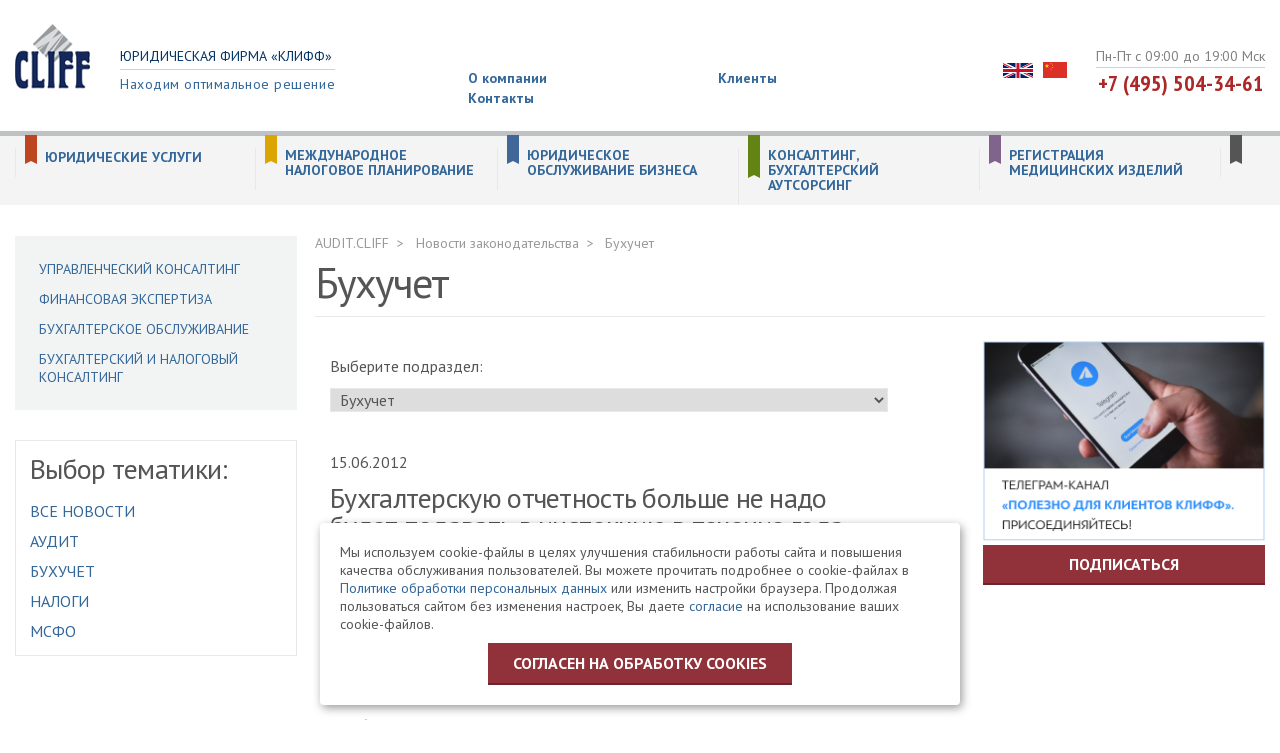

--- FILE ---
content_type: text/html; charset=utf-8
request_url: https://audit.cliff.ru/news-legal/accounting/page19/
body_size: 15989
content:
<!DOCTYPE html>
<html class="loaded" lang="ru">
<head>
  
  <meta charset="utf-8" />
  <meta http-equiv="X-UA-Compatible" content="IE=edge" />
  <meta name="viewport" content="width=device-width, initial-scale=1, minimal-ui"/>
        <meta property="og:title" content="Бухучет" />
  <meta property="og:description" content="" />
  <meta property="og:image" content="https://audit.cliff.ru/netcat_files/1/bg_index.jpg" />
  <meta property="twitter:image" content="https://audit.cliff.ru/netcat_files/1/bg_index.jpg" />  
  <meta property="og:url" content="https://audit.cliff.ru/news-legal/accounting/page19/" /> 
  <meta property="og:type" content="article" />
  <meta property="twitter:title" content="Бухучет" />
  <meta property="twitter:description" content="" />
  <meta property="twitter:url" content="https://audit.cliff.ru/" />
  <meta property="twitter:card" content="summary" />
  <meta name="google-site-verification" content="OCqG1677rI8XyZOVqZMk798FG8ujBQ7HxRo6_DTe3gM" />
<meta name="yandex-verification" content="6959251412dd66de" />  <title>Бухучет | страница 19</title>
   
  <link rel="stylesheet" href="/css/styles.min.css?v=1.3">
  <link rel="stylesheet" href="/css/styles.add.css?v=14">
  <!-- /extra code -->
  <noscript>
    <style>.modal-menu,.n-sh {display: none;}</style>
  </noscript>
  <script src="https://ajax.googleapis.com/ajax/libs/jquery/2.1.0/jquery.min.js"></script> 
  <script src="https://smartcaptcha.yandexcloud.net/captcha.js?render=onload" defer></script>
</head>
<body class="inner">

<header>
  <div class="header-top">
    <div class="container">
    
      <div class="row">
        <div class="header-top__wrap">
          <div class="header-top__logo">
            <!--img src="/images/header-logo.png" alt="Юридическая фирма «Клифф»"-->
            <a href='/'>            <img src="/images/header-logo.png" title="Юридическая фирма «Клифф». Находим оптимальное решение" alt="Юридическая фирма «Клифф»" style="padding: 10px 0 0;">
            <div class="header-top__logo__tx">
              <div class="header-top__logo__tx__top">Юридическая фирма &laquo;Клифф&raquo;</div>
              <div class="header-top__logo__tx__bottom">Находим оптимальное решение</div>
            </div>
                        </a>
                     </div>
          <ul class='header-top__menu list-unstyled'>
                        <div style="overflow:hidden;margin-bottom:5px;width: 500px;height: 50px;">
                               </div>
                    
          <li><a href='/about/'>О компании</a></li><li><a href='/clients/'>Клиенты</a></li><li><a href='/contacts/'>Контакты</a></li>          </ul>
          
    <!--eng-->
    <style>
.header-extra { margin-top: 48px; }
    .header-lang-list { width: 78px; font-size: 0;}
        .lang-ico { height: 15px; margin-right: 10px; }
        .lang-ico.china { height: 16px; }
@media(max-width: 700px) {
    .header-lang-list { display: none; }
}
@media (max-width: 480px) {
  .lang-ico { margin-right: 0; }
  .lang-ico.china { height: 19px; }
  .mob-ikon-lang {
      margin-top: 12px;
      margin-right: 0px;
  }
}
@media (max-width: 320px) {
  .mob-ikon-lang {
      display: none;
  }
}
</style>
<div class="header-extra">
  <div class="header-lang">
    <div class="header-lang-list">
      <a href="//eng.cliff.ru/"><img class='lang-ico' src='/css/uk.svg' /></a>
      <a href="//chn.cliff.ru/"><img class='lang-ico china' src='/css/china.svg' /></a>
    </div>
  </div>
</div>    <!--eng-->
    <!--eng-mob-->
    <div class="mob-ikon-lang">
        <!--a href="//eng.cliff.ru/">EN</a-->
        <a href="//eng.cliff.ru/"><img class='lang-ico' src='/css/uk.svg' /></a>
        <a href="//chn.cliff.ru/"><img class='lang-ico china' src='/css/china.svg' /></a>
    </div>
    <!--eng-mob-->
          
          <div class="header-top__contacts">
            <div class="header-top__contacts__time">
              Пн-Пт с 09:00 до 19:00 Мск            </div>
            <div class="header-top__contacts__phone">
              
              <a class="phone_alloka masked" href="tel:+74955043461" title="+74955043461">+7 (495) 504-34-61</a>
              
            </div>
            <div class="header-top__contacts__mobile phone_alloka masked">
              <a href="tel:+74955043461" title="+74955043461">
                <img src="/images/phone.png" alt="">
              </a>
            </div>
          </div>

          <div class="header-top__m-menu js--link-modal-menu" data-modal="modal-top-menu">
            <img src="/images/m-menu.png" alt="">
          </div>
        </div>
      </div>
    </div>
  </div>
  <div class="header-bottom">
    <div class="container 0">
      
      <!--?= nc_objects_list( 0, 54, "&nc_ctpl=2196" ); ?-->
      
      <ul class="service-menu">
              <li class="service-menu-item">
          <div class="service-menu-item-inner">
              <a class="service-menu-item-name"  href="//pravo.cliff.ru" target="_blank" rel="nofollow">Юридические услуги</a>
          </div>
          <div class="service-menu-inner">
                      <div class="service-menu-inner-cat"><div class="cat-name new-el0"><a href="//pravo.cliff.ru/arbitrage/" rel="nofollow">Представительство в суде</a></div></div><div class="service-menu-inner-cat"><div class="cat-name new-el0"><a href="//pravo.cliff.ru/soprovojdenie-bankrotstva/" rel="nofollow">Банкротство</a></div></div><div class="service-menu-inner-cat"><div class="cat-name new-el0"><a href="//pravo.cliff.ru/korporativnaya-praktika/" rel="nofollow">Корпоративная практика</a></div></div><div class="service-menu-inner-cat"><div class="cat-name new-el0"><a href="//pravo.cliff.ru/kommercheskaya-praktika/" rel="nofollow">Коммерческая практика</a></div></div><div class="service-menu-inner-cat"><div class="cat-name new-el0"><a href="//pravo.cliff.ru/nalogovaya-praktika/" rel="nofollow">Налоговая практика</a></div></div><div class="service-menu-inner-cat"><div class="cat-name new-el0"><a href="//pravo.cliff.ru/intellektualnaya-sobstvennost/" rel="nofollow">Интеллектуальная собственность</a></div></div><div class="service-menu-inner-cat"><div class="cat-name new-el0"><a href="//pravo.cliff.ru/trudovye-pravootnosheniya/" rel="nofollow">Трудовые правоотношения</a></div></div><div class="service-menu-inner-cat"><div class="cat-name new-el0"><a href="//pravo.cliff.ru/praktika-nedvijimost/" rel="nofollow">Практика недвижимость. Строительство. Земля.</a></div></div><div class="service-menu-inner-cat"><div class="cat-name new-el0"><a href="//pravo.cliff.ru/due-diligence/" rel="nofollow">Due Diligence (Дью Дилидженс)</a></div></div><div class="service-menu-inner-cat"><div class="cat-name new-el0"><a href="//pravo.cliff.ru/praktika-internet-i-it/" rel="nofollow">Защита персональных данных</a></div></div><div class="service-menu-inner-cat"><div class="cat-name new-el1"><a href="//pravo.cliff.ru/sanktsionnyy-konsalting/" rel="nofollow">Санкционный консалтинг</a></div></div>                    </div>
        </li>
                <li class="service-menu-item">
          <div class="service-menu-item-inner">
              <a class="service-menu-item-name"  href="//offshors.cliff.ru" target="_blank" rel="nofollow">Международное налоговое планирование</a>
          </div>
          <div class="service-menu-inner">
                      <div class="service-menu-inner-cat"><div class="cat-name new-el0"><a href="//offshors.cliff.ru/konsultirovanie/" rel="nofollow">Консультирование</a></div><div class="cat-item new-el0"><a href="//offshors.cliff.ru/konsultirovanie/instrumenty-nalogovoi-optimizatcii/" rel="nofollow">Инструменты налоговой оптимизации</a></div><div class="cat-item new-el0"><a href="//offshors.cliff.ru/konsultirovanie/vybor-optimalnoi-iurisdiktcii/" rel="nofollow">Выбор оптимальной юрисдикции для вашего бизнеса</a></div><div class="cat-item new-el0"><a href="//offshors.cliff.ru/konsultirovanie/osnovnye-riski/" rel="nofollow">Основные риски, к защите от которых применимы инструменты международного планирования</a></div><div class="cat-item new-el0"><a href="//offshors.cliff.ru/konsultirovanie/konsultatcii-po-korporativnym-voprosam/" rel="nofollow">Консультации по корпоративным вопросам</a></div><div class="cat-item new-el0"><a href="//offshors.cliff.ru/konsultirovanie/zashchita-aktivov-trasty-i-chastnye-fondy/" rel="nofollow">Защита активов, трасты</a></div><div class="cat-item new-el0"><a href="//offshors.cliff.ru/konsultirovanie/dogovornaia-rabota-v-mezhdunarodnykh-proektakh/" rel="nofollow">Договорная работа в международных проектах</a></div><div class="cat-item new-el0"><a href="//offshors.cliff.ru/konsultirovanie/yuridicheskie-uslugi-it-startapam/" rel="nofollow">Юридические услуги IT стартапам</a></div><div class="cat-item new-el0"><a href="//offshors.cliff.ru/konsultirovanie/predstavitelstvo-v-inostrannykh-sudakh/" rel="nofollow">Юридическое сопровождение судов в иностранных юрисдикциях</a></div><div class="cat-item new-el0"><a href="//offshors.cliff.ru/konsultirovanie/konsultatcii-po-kik/" rel="nofollow">Консультации по КИК</a></div></div><div class="service-menu-inner-cat"><div class="cat-name new-el0"><a href="//offshors.cliff.ru/sozdanie-i-podderzhanie-inostrannogo-biznesa/" rel="nofollow">Создание и поддержание иностранного бизнеса</a></div><div class="cat-item new-el0"><a href="//offshors.cliff.ru/sozdanie-i-podderzhanie-inostrannogo-biznesa/resheniia-po-kik/" rel="nofollow">Решения по КИК</a></div><div class="cat-item new-el0"><a href="//offshors.cliff.ru/sozdanie-i-podderzhanie-inostrannogo-biznesa/support/" rel="nofollow">Ежегодное поддержание и дополнительные услуги</a></div><div class="cat-item new-el0"><a href="//offshors.cliff.ru/sozdanie-i-podderzhanie-inostrannogo-biznesa/redomitsilirovanie-inostrannyh-kompaniy/" rel="nofollow">Редомицилирование иностранных компаний</a></div><div class="cat-item new-el0"><a href="//offshors.cliff.ru/sozdanie-i-podderzhanie-inostrannogo-biznesa/close/" rel="nofollow">Ликвидация нерезидентных компаний</a></div><div class="cat-item new-el0"><a href="//offshors.cliff.ru/sozdanie-i-podderzhanie-inostrannogo-biznesa/finansovaya-otchetnost-inostrannyh-kompaniy/" rel="nofollow">Финансовая отчетность иностранных компаний</a></div><div class="cat-item new-el0"><a href="//offshors.cliff.ru/sozdanie-i-podderzhanie-inostrannogo-biznesa/organizaciya-prisutstviya-kompanii-velikobritaniya/" rel="nofollow">Организация присутствия (substance) компании в Великобритании</a></div><div class="cat-item new-el0"><a href="//offshors.cliff.ru/sozdanie-i-podderzhanie-inostrannogo-biznesa/virtual-office/" rel="nofollow">Виртуальный офис</a></div><div class="cat-item new-el0"><a href="//offshors.cliff.ru/sozdanie-i-podderzhanie-inostrannogo-biznesa/account/" rel="nofollow">Открытие счетов в иностранных банках</a></div><div class="cat-item new-el0"><a href="//offshors.cliff.ru/sozdanie-i-podderzhanie-inostrannogo-biznesa/platezhnye-sistemy/" rel="nofollow">Платежные системы</a></div><div class="cat-item new-el0"><a href="//offshors.cliff.ru/sozdanie-i-podderzhanie-inostrannogo-biznesa/licensing-of-foreign-companies/" rel="nofollow">Лицензирование иностранных компаний</a></div><div class="cat-item new-el0"><a href="//offshors.cliff.ru/sozdanie-i-podderzhanie-inostrannogo-biznesa/investitcionnye-fondy/" rel="nofollow">Инвестиционные фонды</a></div><div class="cat-item new-el0"><a href="//offshors.cliff.ru/sozdanie-i-podderzhanie-inostrannogo-biznesa/razreshitelnye-protcedury-pri-polzovanii-pravami/" rel="nofollow">Регистрация торговых марок</a></div><div class="cat-item new-el0"><a href="//offshors.cliff.ru/sozdanie-i-podderzhanie-inostrannogo-biznesa/poluchenie-koda-lei/" rel="nofollow">Получение кода LEI</a></div><div class="cat-item new-el0"><a href="//offshors.cliff.ru/sozdanie-i-podderzhanie-inostrannogo-biznesa/poluchenie-koda-eori/" rel="nofollow">Получение кода EORI</a></div></div><div class="service-menu-inner-cat"><div class="cat-name new-el0"><a href="//offshors.cliff.ru/uslugi-chastnym-clientam/" rel="nofollow">Услуги частным клиентам</a></div><div class="cat-item new-el0"><a href="//offshors.cliff.ru/uslugi-chastnym-clientam/account/" rel="nofollow">Открытие счетов в иностранных банках</a></div><div class="cat-item new-el0"><a href="//offshors.cliff.ru/uslugi-chastnym-clientam/yacht-registering/" rel="nofollow">Регистрация судов и яхт</a></div><div class="cat-item new-el0"><a href="//offshors.cliff.ru/uslugi-chastnym-clientam/chastnaia-aviatciia/" rel="nofollow">Частная авиация</a></div><div class="cat-item new-el0"><a href="//offshors.cliff.ru/uslugi-chastnym-clientam/vid-na-zhitelstvo/" rel="nofollow">Вид на жительство и гражданство путём инвестирования</a></div><div class="cat-item new-el0"><a href="//offshors.cliff.ru/uslugi-chastnym-clientam/nalogovoe-planirovanie-chastnykh-litc/" rel="nofollow">Налоговое планирование частных лиц</a></div><div class="cat-item new-el0"><a href="//offshors.cliff.ru/uslugi-chastnym-clientam/fondy-i-trasty/" rel="nofollow">Частные фонды и трасты</a></div><div class="cat-item new-el0"><a href="//offshors.cliff.ru/uslugi-chastnym-clientam/nasledovanie-vne-zakonodatelstva-rf/" rel="nofollow">Наследование вне законодательства РФ</a></div></div><div class="service-menu-inner-cat"><div class="cat-name new-el0"><a href="//offshors.cliff.ru/list/" rel="nofollow">Юрисдикции</a></div><div class="cat-item new-el0"><a href="//offshors.cliff.ru/list/austria/" rel="nofollow">Австрия</a></div><div class="cat-item new-el0"><a href="//offshors.cliff.ru/list/bulgaria/" rel="nofollow">Болгария</a></div><div class="cat-item new-el0"><a href="//offshors.cliff.ru/list/england/" rel="nofollow">Великобритания</a></div><div class="cat-item new-el0"><a href="//offshors.cliff.ru/list/hungary/" rel="nofollow">Венгрия</a></div><div class="cat-item new-el0"><a href="//offshors.cliff.ru/list/germany/" rel="nofollow">Германия</a></div><div class="cat-item new-el0"><a href="//offshors.cliff.ru/list/gibraltar/" rel="nofollow">Гибралтар</a></div><div class="cat-item new-el0"><a href="//offshors.cliff.ru/list/gruziya/" rel="nofollow">Грузия</a></div><div class="cat-item new-el0"><a href="//offshors.cliff.ru/list/dane/" rel="nofollow">Дания</a></div><div class="cat-item new-el0"><a href="//offshors.cliff.ru/list/irlandija/" rel="nofollow">Ирландия</a></div><div class="cat-item new-el0"><a href="//offshors.cliff.ru/list/spain/" rel="nofollow">Испания</a></div><div class="cat-item new-el0"><a href="//offshors.cliff.ru/list/cyprus/" rel="nofollow">Кипр</a></div><div class="cat-item new-el0"><a href="//offshors.cliff.ru/list/latvia/" rel="nofollow">Латвийская Республика</a></div><div class="cat-item new-el0"><a href="//offshors.cliff.ru/list/lithuania/" rel="nofollow">Литва</a></div><div class="cat-item new-el0"><a href="//offshors.cliff.ru/list/liechtenstein/" rel="nofollow">Лихтенштейн</a></div><div class="cat-item new-el0"><a href="//offshors.cliff.ru/list/luxemburg/" rel="nofollow">Люксембург</a></div><div class="cat-item new-el0"><a href="//offshors.cliff.ru/list/malta/" rel="nofollow">Мальта</a></div><div class="cat-item new-el0"><a href="//offshors.cliff.ru/list/holland/" rel="nofollow">Нидерланды (Голландия)</a></div><div class="cat-item new-el0"><a href="//offshors.cliff.ru/list/poland/" rel="nofollow">Польша</a></div><div class="cat-item new-el0"><a href="//offshors.cliff.ru/list/rumania/" rel="nofollow">Республика Румыния</a></div><div class="cat-item new-el0"><a href="//offshors.cliff.ru/list/slovakiia/" rel="nofollow">Словакия</a></div><div class="cat-item new-el0"><a href="//offshors.cliff.ru/list/finland/" rel="nofollow">Финляндия</a></div><div class="cat-item new-el0"><a href="//offshors.cliff.ru/list/chernogoriya/" rel="nofollow">Черногория</a></div><div class="cat-item new-el0"><a href="//offshors.cliff.ru/list/chehiya/" rel="nofollow">Чехия</a></div><div class="cat-item new-el0"><a href="//offshors.cliff.ru/list/schweiz/" rel="nofollow">Швейцария</a></div><div class="cat-item new-el0"><a href="//offshors.cliff.ru/list/sweden/" rel="nofollow">Швеция</a></div><div class="cat-item new-el0"><a href="//offshors.cliff.ru/list/est/" rel="nofollow">Эстония</a></div><div class="cat-item new-el0"><a href="//offshors.cliff.ru/list/canada/" rel="nofollow">Канада</a></div><div class="cat-item new-el0"><a href="//offshors.cliff.ru/list/usa/" rel="nofollow">США</a></div><div class="cat-item new-el0"><a href="//offshors.cliff.ru/list/urugvai/" rel="nofollow">Уругвай</a></div><div class="cat-item new-el0"><a href="//offshors.cliff.ru/list/hongkong/" rel="nofollow">Гонконг</a></div><div class="cat-item new-el0"><a href="//offshors.cliff.ru/list/china/" rel="nofollow">Китай</a></div><div class="cat-item new-el0"><a href="//offshors.cliff.ru/list/zealand/" rel="nofollow">Новая Зеландия</a></div><div class="cat-item new-el0"><a href="//offshors.cliff.ru/list/singapore/" rel="nofollow">Сингапур</a></div><div class="cat-item new-el0"><a href="//offshors.cliff.ru/list/anguilla/" rel="nofollow">Ангилья</a></div><div class="cat-item new-el0"><a href="//offshors.cliff.ru/list/bagam/" rel="nofollow">Багамские острова</a></div><div class="cat-item new-el0"><a href="//offshors.cliff.ru/list/cayman/" rel="nofollow">Каймановы острова</a></div><div class="cat-item new-el0"><a href="//offshors.cliff.ru/list/bvi/" rel="nofollow">Британские Виргинские острова</a></div><div class="cat-item new-el0"><a href="//offshors.cliff.ru/list/saint/" rel="nofollow">Сент-Винсент и Гренадины</a></div><div class="cat-item new-el0"><a href="//offshors.cliff.ru/list/kits/" rel="nofollow">Сент-Китс и Невис</a></div><div class="cat-item new-el0"><a href="//offshors.cliff.ru/list/samoa/" rel="nofollow">Самоа, Маврикий, Санта Люсия, Содружество Доминики</a></div><div class="cat-item new-el0"><a href="//offshors.cliff.ru/list/dominika/" rel="nofollow">Доминика</a></div><div class="cat-item new-el0"><a href="//offshors.cliff.ru/list/terks/" rel="nofollow">Острова Теркс и Кайкос</a></div><div class="cat-item new-el0"><a href="//offshors.cliff.ru/list/oae/" rel="nofollow">Объединенные Арабские Эмираты</a></div><div class="cat-item new-el0"><a href="//offshors.cliff.ru/list/marshallovy-ostrova/" rel="nofollow">Маршалловы острова</a></div><div class="cat-item new-el0"><a href="//offshors.cliff.ru/list/barbados/" rel="nofollow">Барбадос</a></div><div class="cat-item new-el0"><a href="//offshors.cliff.ru/list/beliz/" rel="nofollow">Белиз</a></div><div class="cat-item new-el0"><a href="//offshors.cliff.ru/list/panama/" rel="nofollow">Панама</a></div><div class="cat-item new-el0"><a href="//offshors.cliff.ru/list/costarika/" rel="nofollow">Коста-Рика</a></div><div class="cat-item new-el0"><a href="//offshors.cliff.ru/list/seychelles/" rel="nofollow">Сейшельские острова</a></div><div class="cat-item new-el0"><a href="//offshors.cliff.ru/list/jersi/" rel="nofollow">Остров Джерси</a></div><div class="cat-item new-el0"><a href="//offshors.cliff.ru/list/men/" rel="nofollow">Остров Мэн</a></div></div>                    </div>
        </li>
                <li class="service-menu-item">
          <div class="service-menu-item-inner">
              <a class="service-menu-item-name"  href="//registracia.cliff.ru" target="_blank" rel="nofollow">Юридическое обслуживание бизнеса</a>
          </div>
          <div class="service-menu-inner">
                      <div class="service-menu-inner-cat"><div class="cat-name new-el0"><a href="//registracia.cliff.ru/yuridicheskoe-soprovozhdenie-inostrannyh-investitsiy-v-rf/" rel="nofollow">Юридическое сопровождение иностранных инвестиций в РФ</a></div><div class="cat-item new-el0"><a href="//registracia.cliff.ru/yuridicheskoe-soprovozhdenie-inostrannyh-investitsiy-v-rf/akkreditatsiya-filialov-predstavitelstv/" rel="nofollow">Аккредитация филиалов/представительств иностранных компаний</a></div><div class="cat-item new-el0"><a href="//registracia.cliff.ru/yuridicheskoe-soprovozhdenie-inostrannyh-investitsiy-v-rf/poluchenie-statusa-nalogovogo-rezidenta-rf/" rel="nofollow">Получение статуса налогового резидента РФ</a></div><div class="cat-item new-el0"><a href="//registracia.cliff.ru/yuridicheskoe-soprovozhdenie-inostrannyh-investitsiy-v-rf/priobretenie-gotovogo-biznesa/" rel="nofollow">Приобретение готового бизнеса</a></div><div class="cat-item new-el0"><a href="//registracia.cliff.ru/yuridicheskoe-soprovozhdenie-inostrannyh-investitsiy-v-rf/registratsiya-ooo-s-inostrannym-uchastiem/" rel="nofollow">Регистрация ООО с иностранным участием</a></div><div class="cat-item new-el0"><a href="//registracia.cliff.ru/yuridicheskoe-soprovozhdenie-inostrannyh-investitsiy-v-rf/postanovka-inostrannoy-kompanii-na-nalogovyy-uchet/" rel="nofollow">Постановка иностранной компании на налоговый учет</a></div><div class="cat-item new-el0"><a href="//registracia.cliff.ru/yuridicheskoe-soprovozhdenie-inostrannyh-investitsiy-v-rf/vnesenie-izmeneniy-filiale-predstavitelstve/" rel="nofollow">Внесение изменений в сведения об аккредитованном Филиале/Представительстве</a></div><div class="cat-item new-el0"><a href="//registracia.cliff.ru/yuridicheskoe-soprovozhdenie-inostrannyh-investitsiy-v-rf/zakrytie-filiala-predstavitelstva/" rel="nofollow">Закрытие Филиала/Представительства иностранного юридического лица</a></div><div class="cat-item new-el0"><a href="//registracia.cliff.ru/yuridicheskoe-soprovozhdenie-inostrannyh-investitsiy-v-rf/uslugi-dlya-kitayskih-investorov/" rel="nofollow">Услуги для китайских инвесторов</a></div></div><div class="service-menu-inner-cat"><div class="cat-name new-el0"><a href="//registracia.cliff.ru/inostranny-uchreditel/" rel="nofollow">Регистрация фирм с иностранными учредителями</a></div></div><div class="service-menu-inner-cat"><div class="cat-name new-el0"><a href="//registracia.cliff.ru/sozdanie-biznesa-pod-kluch/" rel="nofollow">Создание бизнеса</a></div><div class="cat-item new-el0"><a href="//registracia.cliff.ru/sozdanie-biznesa-pod-kluch/ооо/" rel="nofollow">Регистрация ООО</a></div><div class="cat-item new-el0"><a href="//registracia.cliff.ru/sozdanie-biznesa-pod-kluch/oao/" rel="nofollow">Регистрация акционерных обществ (ПАО и АО)</a></div><div class="cat-item new-el0"><a href="//registracia.cliff.ru/sozdanie-biznesa-pod-kluch/pboyl/" rel="nofollow">Регистрация ИП</a></div></div><div class="service-menu-inner-cat"><div class="cat-name new-el0"><a href="//registracia.cliff.ru/likvidatsiya-yuridicheskogo-litsa/" rel="nofollow">Ликвидация юридического лица</a></div><div class="cat-item new-el0"><a href="//registracia.cliff.ru/likvidatsiya-yuridicheskogo-litsa/dobrovolnaya/" rel="nofollow">Добровольная ликвидация</a></div><div class="cat-item new-el0"><a href="//registracia.cliff.ru/likvidatsiya-yuridicheskogo-litsa/isklyuchenie-nedeystvuyuschih-yuridicheskih-lits-iz-egryul/" rel="nofollow">Исключение недействующих юридических лиц из ЕГРЮЛ по решению налоговых органов</a></div><div class="cat-item new-el0"><a href="//registracia.cliff.ru/likvidatsiya-yuridicheskogo-litsa/likvidatsiya-ooo/" rel="nofollow">Ликвидация ООО</a></div><div class="cat-item new-el0"><a href="//registracia.cliff.ru/likvidatsiya-yuridicheskogo-litsa/brosit-nelzya-likvidirovat/" rel="nofollow">Бросить нельзя ликвидировать!</a></div><div class="cat-item new-el0"><a href="//registracia.cliff.ru/likvidatsiya-yuridicheskogo-litsa/prodazha-inostrannomu-biznesu/" rel="nofollow">Продажа иностранному бизнесу</a></div></div><div class="service-menu-inner-cat"><div class="cat-name new-el0"><a href="//registracia.cliff.ru/vnesenie-izmenenij-ooo/" rel="nofollow">Регистрация изменений в сведениях и в учредительных документах</a></div></div><div class="service-menu-inner-cat"><div class="cat-name new-el0"><a href="//registracia.cliff.ru/sdelki-s-dolyami-v-ooo/" rel="nofollow">Сделки с долями в ООО</a></div></div><div class="service-menu-inner-cat"><div class="cat-name new-el0"><a href="//registracia.cliff.ru/yur-soprovozhdenie-inostrannyh-nekommercheskih-proektov/" rel="nofollow">Юридическое сопровождение иностранных некоммерческих проектов</a></div><div class="cat-item new-el0"><a href="//registracia.cliff.ru/yur-soprovozhdenie-inostrannyh-nekommercheskih-proektov/registratsiya-nekommercheskih-nepravitelstvennyh-organizatsiy/" rel="nofollow">Регистрация филиалов/представительств иностранных некоммерческих неправительственных организаций</a></div><div class="cat-item new-el0"><a href="//registracia.cliff.ru/yur-soprovozhdenie-inostrannyh-nekommercheskih-proektov/izmenenie-svedeniy-/" rel="nofollow">Изменение сведений о филиале/представительстве иностранных некоммерческих неправительственных организаций</a></div></div><div class="service-menu-inner-cat"><div class="cat-name new-el0"><a href="//registracia.cliff.ru/reorganizaciya-firm/" rel="nofollow">Реорганизация (слияние, присоединение, разделение, выделение, преобразование) юридических лиц</a></div><div class="cat-item new-el0"><a href="//registracia.cliff.ru/reorganizaciya-firm/procedura/" rel="nofollow">Общая процедура реорганизации юридического лица</a></div></div><div class="service-menu-inner-cat"><div class="cat-name new-el0"><a href="//registracia.cliff.ru/nekommercheskie-organizacii/" rel="nofollow">Регистрация некоммерческих организаций</a></div><div class="cat-item new-el0"><a href="//registracia.cliff.ru/nekommercheskie-organizacii/registratsiya-fonda/" rel="nofollow">Регистрация фонда</a></div><div class="cat-item new-el0"><a href="//registracia.cliff.ru/nekommercheskie-organizacii/vidi/" rel="nofollow">Виды некоммерческих организаций</a></div><div class="cat-item new-el0"><a href="//registracia.cliff.ru/nekommercheskie-organizacii/registraciya-izmeneniy-nko/" rel="nofollow">Регистрация изменений некоммерческих организаций</a></div><div class="cat-item new-el0"><a href="//registracia.cliff.ru/nekommercheskie-organizacii/reorganizaciya-nekommercheskih-organizaciy/" rel="nofollow">Реорганизация некоммерческих организаций</a></div><div class="cat-item new-el0"><a href="//registracia.cliff.ru/nekommercheskie-organizacii/likvidaciya-nekommercheskih-organizaciy/" rel="nofollow">Ликвидация НКО</a></div><div class="cat-item new-el0"><a href="//registracia.cliff.ru/nekommercheskie-organizacii/registratsiya-ano/" rel="nofollow">Регистрация АНО</a></div><div class="cat-item new-el0"><a href="//registracia.cliff.ru/nekommercheskie-organizacii/registratsiya-tszh/" rel="nofollow">Регистрация ТСЖ</a></div></div><div class="service-menu-inner-cat"><div class="cat-name new-el0"><a href="//registracia.cliff.ru/postanovka-na-nalogovyy-uchet-inostrannyh-kompaniy/" rel="nofollow">Постановка на налоговый учет иностранных компаний</a></div><div class="cat-item new-el0"><a href="//registracia.cliff.ru/postanovka-na-nalogovyy-uchet-inostrannyh-kompaniy/postanovka-inostrannoy-kompanii-na-nalogovyy-uchet-v-svyazi-s-/" rel="nofollow">Постановка иностранной компании на налоговый учет в связи с открытием счета в российском банке</a></div><div class="cat-item new-el0"><a href="//registracia.cliff.ru/postanovka-na-nalogovyy-uchet-inostrannyh-kompaniy/postanovka-na-nalogovyy-uchet-uslugi-v-elektronnoy-forme/" rel="nofollow">Постановка на налоговый учет иностранных организаций, оказывающих услуги в электронной форме</a></div></div><div class="service-menu-inner-cat"><div class="cat-name new-el0"><a href="//registracia.cliff.ru/razreshenie-na-rabotu/" rel="nofollow">Разрешение на работу ВКС. Миграционные услуги.</a></div></div><div class="service-menu-inner-cat"><div class="cat-name new-el0"><a href="//registracia.cliff.ru/registraciya-vypusk-akcij/" rel="nofollow">Регистрация выпусков акций</a></div><div class="cat-item new-el0"><a href="//registracia.cliff.ru/registraciya-vypusk-akcij/registraciya-vypuska-akcii-pri-uchrejdenii/" rel="nofollow">Регистрация выпуска акций при учреждении</a></div><div class="cat-item new-el0"><a href="//registracia.cliff.ru/registraciya-vypusk-akcij/reorganizatsiya-ao/" rel="nofollow">Реорганизация АО</a></div><div class="cat-item new-el0"><a href="//registracia.cliff.ru/registraciya-vypusk-akcij/registratsiya-dopolnitelnogo-vypuska-aktsiy/" rel="nofollow">Регистрация дополнительного выпуска акций</a></div><div class="cat-item new-el0"><a href="//registracia.cliff.ru/registraciya-vypusk-akcij/registraciya-vypuska-cennyh-bumag-pri-konvertacii/" rel="nofollow">Регистрация дополнительного выпуска акций при конвертации / дроблении / консолидации акций</a></div><div class="cat-item new-el0"><a href="//registracia.cliff.ru/registraciya-vypusk-akcij/registratsiya-vypuska-aktsiy-pri-reorganizatsii/" rel="nofollow">Регистрация выпуска акций при реорганизации</a></div><div class="cat-item new-el0"><a href="//registracia.cliff.ru/registraciya-vypusk-akcij/registraciya-otcheta-ob-itogah-vypuska-cennyh-bumag/" rel="nofollow">Регистрация отчета об итогах выпуска (дополнительного выпуска) акций</a></div><div class="cat-item new-el0"><a href="//registracia.cliff.ru/registraciya-vypusk-akcij/uslugi-aktsionernym-obschestvam/" rel="nofollow">Услуги акционерным обществам</a></div></div>                    </div>
        </li>
                <li class="service-menu-item active ">
          <div class="service-menu-item-inner">
              <a class="service-menu-item-name"  href="//audit.cliff.ru" target="_blank" rel="nofollow">Консалтинг, бухгалтерский аутсорсинг</a>
          </div>
          <div class="service-menu-inner">
                      <div class="service-menu-inner-cat"><div class="cat-name new-el0"><a href="//audit.cliff.ru/upravlencheskiy-konsalting/" rel="nofollow">Управленческий консалтинг</a></div><div class="cat-item new-el0"><a href="//audit.cliff.ru/upravlencheskiy-konsalting/upravlencheskiy-konsalting-dlya-krupnogo-biznesa/" rel="nofollow">Управленческий консалтинг для крупного бизнеса</a></div><div class="cat-item new-el0"><a href="//audit.cliff.ru/upravlencheskiy-konsalting/upravlencheskiy-konsalting-dlya-malogo-i-srednego-biznesa/" rel="nofollow">Управленческий консалтинг для малого и среднего бизнеса</a></div><div class="cat-item new-el0"><a href="//audit.cliff.ru/upravlencheskiy-konsalting/issledovanie-vozmozhnostey-snizheniya-sebestoimosti/" rel="nofollow">Исследование возможностей снижения себестоимости</a></div></div><div class="service-menu-inner-cat"><div class="cat-name new-el0"><a href="//audit.cliff.ru/finansovaya-ekspertiza/" rel="nofollow">Финансовая экспертиза</a></div></div><div class="service-menu-inner-cat"><div class="cat-name new-el0"><a href="//audit.cliff.ru/buhgalterskoe-obslujivanie/" rel="nofollow">Бухгалтерское обслуживание</a></div><div class="cat-item new-el0"><a href="//audit.cliff.ru/buhgalterskoe-obslujivanie/ooo/" rel="nofollow">Бухгалтерское обслуживание ООО</a></div><div class="cat-item new-el0"><a href="//audit.cliff.ru/buhgalterskoe-obslujivanie/inostrannyi-biznes-v-rossii/" rel="nofollow">Бухгалтерское сопровождение иностранного бизнеса в РФ</a></div><div class="cat-item new-el0"><a href="//audit.cliff.ru/buhgalterskoe-obslujivanie/buhgalterskij-uchjot-v-medicinskih-organizacijah/" rel="nofollow">Бухгалтерский учёт в медицинских организациях</a></div><div class="cat-item new-el0"><a href="//audit.cliff.ru/buhgalterskoe-obslujivanie/buhgalterskoe-obsluzhivanie-obrazovatelnyh-organizatsiy/" rel="nofollow">Бухгалтерское обслуживание образовательных организаций</a></div><div class="cat-item new-el0"><a href="//audit.cliff.ru/buhgalterskoe-obslujivanie/postanovka-buhgalterskogo-ucheta/" rel="nofollow">Постановка бухгалтерского и налогового учета</a></div><div class="cat-item new-el0"><a href="//audit.cliff.ru/buhgalterskoe-obslujivanie/sostavlenie-bukhgalterskoi-i-nalogovoi-otchetnosti/" rel="nofollow">Составление бухгалтерской и налоговой отчетности</a></div><div class="cat-item new-el0"><a href="//audit.cliff.ru/buhgalterskoe-obslujivanie/vosstanovlenie-buhgalterskogo-ucheta/" rel="nofollow">Восстановление бухгалтерского учета</a></div><div class="cat-item new-el0"><a href="//audit.cliff.ru/buhgalterskoe-obslujivanie/autsorsing-zarabotnoi-platy/" rel="nofollow">Расчет заработной платы</a></div><div class="cat-item new-el0"><a href="//audit.cliff.ru/buhgalterskoe-obslujivanie/nalogovye-vychety-vozvrat-ndfl/" rel="nofollow">Налоговые вычеты возврат НДФЛ</a></div><div class="cat-item new-el0"><a href="//audit.cliff.ru/buhgalterskoe-obslujivanie/kadrovy-i-uchet/" rel="nofollow">Постановка кадрового учёта</a></div><div class="cat-item new-el0"><a href="//audit.cliff.ru/buhgalterskoe-obslujivanie/soprovojdenie-procedur-likvidacii/" rel="nofollow">Сопровождение процедур ликвидации</a></div><div class="cat-item new-el0"><a href="//audit.cliff.ru/buhgalterskoe-obslujivanie/lichnyy-kabinet-vash-buhgalter/" rel="nofollow">Личный кабинет Ваш бухгалтер</a></div><div class="cat-item new-el0"><a href="//audit.cliff.ru/buhgalterskoe-obslujivanie/ip-1/" rel="nofollow">Бухгалтерское обслуживание ИП</a></div><div class="cat-item new-el0"><a href="//audit.cliff.ru/buhgalterskoe-obslujivanie/obsluzhivanie-sadovyh-nekommercheskih-tovariczhstv/" rel="nofollow">Бухгалтерский учет в СНТ, ТСЖ</a></div><div class="cat-item new-el0"><a href="//audit.cliff.ru/buhgalterskoe-obslujivanie/buhgalterskiy-i-kadrovyy-autsorsing-dlya-startapov/" rel="nofollow">Бухгалтерский и кадровый аутсорсинг для стартапов</a></div><div class="cat-item new-el1"><a href="//audit.cliff.ru/buhgalterskoe-obslujivanie/pomosch-buhgalteru-v-rezhime-onlayn/" rel="nofollow">Помощь бухгалтеру в режиме онлайн</a></div><div class="cat-item new-el0"><a href="//audit.cliff.ru/buhgalterskoe-obslujivanie/usluga-otchet-v-tsentr-zanyatosti-naseleniya-tszn/" rel="nofollow">Услуга - Отчет в центр занятости населения (ЦЗН)</a></div><div class="cat-item new-el0"><a href="//audit.cliff.ru/buhgalterskoe-obslujivanie/buhgalterskoe-obsluzhivanie-proizvodstvennyh-kompaniy/" rel="nofollow">Бухгалтерское обслуживание производственных компаний</a></div></div><div class="service-menu-inner-cat"><div class="cat-name new-el0"><a href="//audit.cliff.ru/nalogovyi-konsalting/" rel="nofollow">Бухгалтерский и налоговый консалтинг</a></div><div class="cat-item new-el0"><a href="//audit.cliff.ru/nalogovyi-konsalting/uchetnaya-politika/" rel="nofollow">Подготовка учетной политики по новым стандартам</a></div><div class="cat-item new-el0"><a href="//audit.cliff.ru/nalogovyi-konsalting/testirovanie-sistemy-bukh-uchyota/" rel="nofollow">Тестирование системы бух.учёта</a></div><div class="cat-item new-el0"><a href="//audit.cliff.ru/nalogovyi-konsalting/konsultatcii-po-bukhuchetu-i-nalogam/" rel="nofollow">Консультации в сфере бухгалтерского учета и налогообложения</a></div><div class="cat-item new-el0"><a href="//audit.cliff.ru/nalogovyi-konsalting/pomoshhv-podbore-specialistov-buhgalterskoj-sluzhby/" rel="nofollow">Помощь в подборе специалистов бухгалтерской службы</a></div><div class="cat-item new-el0"><a href="//audit.cliff.ru/nalogovyi-konsalting/ekspertiza-uchyotnoi-politiki/" rel="nofollow">Экспертиза учётной политики</a></div><div class="cat-item new-el0"><a href="//audit.cliff.ru/nalogovyi-konsalting/professionalnoe-testirovanie-rabotnikov-buhgalterskoj-sluzhby/" rel="nofollow">Профессиональное тестирование работников бухгалтерской службы</a></div><div class="cat-item new-el0"><a href="//audit.cliff.ru/nalogovyi-konsalting/konsultatcii-po-msfo/" rel="nofollow">Консультации по МСФО</a></div><div class="cat-item new-el0"><a href="//audit.cliff.ru/nalogovyi-konsalting/metodologicheskaia-podderzhka/" rel="nofollow">Методологическая поддержка</a></div><div class="cat-item new-el0"><a href="//audit.cliff.ru/nalogovyi-konsalting/uvedomlenie-o-kontroliruemyh-sdelkah/" rel="nofollow">Уведомление о контролируемых сделках</a></div><div class="cat-item new-el0"><a href="//audit.cliff.ru/nalogovyi-konsalting/upravlenie-nalogami/" rel="nofollow">Управление налогами</a></div></div><div class="service-menu-inner-cat"><div class="cat-name new-el0"><a href="//audit.cliff.ru/spec/" rel="nofollow">Специальные предложения</a></div></div>                    </div>
        </li>
                <li class="service-menu-item">
          <div class="service-menu-item-inner">
              <a class="service-menu-item-name"  href="//licenziya.cliff.ru" target="_blank" rel="nofollow">Регистрация медицинских изделий</a>
          </div>
          <div class="service-menu-inner">
                      <div class="service-menu-inner-cat"><div class="cat-name new-el0"><a href="//licenziya.cliff.ru/registratsiya-meditsinskih-izdeliy/" rel="nofollow">Регистрация медицинских изделий</a></div></div>                    </div>
        </li>
                <li class="service-menu-item">
          <div class="service-menu-item-inner">
              <a class="service-menu-item-name"  href="//cliff.legal" target="_blank" rel="nofollow"></a>
          </div>
          <div class="service-menu-inner">
                                          </div>
        </li>
                    
      </ul>
    </div>
  </div>
</header>
<!--div id="flake">❄</div-->
<!-- content  oncopy="return false;"-->
  <div class="content">
    <div class="container">
            <div class="row">
        <div class="flex-child row-parent">
  <!-- sidebar -->
    <aside class="sidebar flex-child">
        <div class="module sidebar-menu">
            <div class="module-content">
                                <ul class="sidebar-menu-lvl1"><li class="sidebar-menu-lvl1-item  new-el0"><a href="/upravlencheskiy-konsalting/">Управленческий консалтинг</a> <ul class="sidebar-menu-lvl2"><li class="sidebar-menu-lvl2-item new-el0"><a href="/upravlencheskiy-konsalting/upravlencheskiy-konsalting-dlya-krupnogo-biznesa/">Управленческий консалтинг для крупного бизнеса</a></li><li class="sidebar-menu-lvl2-item new-el0"><a href="/upravlencheskiy-konsalting/upravlencheskiy-konsalting-dlya-malogo-i-srednego-biznesa/">Управленческий консалтинг для малого и среднего бизнеса</a></li><li class="sidebar-menu-lvl2-item new-el0"><a href="/upravlencheskiy-konsalting/issledovanie-vozmozhnostey-snizheniya-sebestoimosti/">Исследование возможностей снижения себестоимости</a></li></ul></li><li class="sidebar-menu-lvl1-item  new-el0"><a href="/finansovaya-ekspertiza/">Финансовая экспертиза</a> </li><li class="sidebar-menu-lvl1-item  new-el0"><a href="/buhgalterskoe-obslujivanie/">Бухгалтерское обслуживание</a> <ul class="sidebar-menu-lvl2"><li class="sidebar-menu-lvl2-item new-el0"><a href="/buhgalterskoe-obslujivanie/ooo/">Бухгалтерское обслуживание ООО</a></li><li class="sidebar-menu-lvl2-item new-el0"><a href="/buhgalterskoe-obslujivanie/inostrannyi-biznes-v-rossii/">Бухгалтерское сопровождение иностранного бизнеса в РФ</a></li><li class="sidebar-menu-lvl2-item new-el0"><a href="/buhgalterskoe-obslujivanie/buhgalterskij-uchjot-v-medicinskih-organizacijah/">Бухгалтерский учёт в медицинских организациях</a></li><li class="sidebar-menu-lvl2-item new-el0"><a href="/buhgalterskoe-obslujivanie/buhgalterskoe-obsluzhivanie-obrazovatelnyh-organizatsiy/">Бухгалтерское обслуживание образовательных организаций</a></li><li class="sidebar-menu-lvl2-item new-el0"><a href="/buhgalterskoe-obslujivanie/postanovka-buhgalterskogo-ucheta/">Постановка бухгалтерского и налогового учета</a></li><li class="sidebar-menu-lvl2-item new-el0"><a href="/buhgalterskoe-obslujivanie/sostavlenie-bukhgalterskoi-i-nalogovoi-otchetnosti/">Составление бухгалтерской и налоговой отчетности</a></li><li class="sidebar-menu-lvl2-item new-el0"><a href="/buhgalterskoe-obslujivanie/vosstanovlenie-buhgalterskogo-ucheta/">Восстановление бухгалтерского учета</a></li><li class="sidebar-menu-lvl2-item new-el0"><a href="/buhgalterskoe-obslujivanie/autsorsing-zarabotnoi-platy/">Расчет заработной платы</a></li><li class="sidebar-menu-lvl2-item new-el0"><a href="/buhgalterskoe-obslujivanie/nalogovye-vychety-vozvrat-ndfl/">Налоговые вычеты возврат НДФЛ</a></li><li class="sidebar-menu-lvl2-item new-el0"><a href="/buhgalterskoe-obslujivanie/kadrovy-i-uchet/">Постановка кадрового учёта</a></li><li class="sidebar-menu-lvl2-item new-el0"><a href="/buhgalterskoe-obslujivanie/soprovojdenie-procedur-likvidacii/">Сопровождение процедур ликвидации</a></li><li class="sidebar-menu-lvl2-item new-el0"><a href="/buhgalterskoe-obslujivanie/buhgalterskiy-i-kadrovyy-autsorsing-dlya-startapov/">Бухгалтерский и кадровый аутсорсинг для стартапов</a></li><li class="sidebar-menu-lvl2-item new-el1"><a href="/buhgalterskoe-obslujivanie/pomosch-buhgalteru-v-rezhime-onlayn/">Помощь бухгалтеру в режиме онлайн</a></li><li class="sidebar-menu-lvl2-item new-el0"><a href="/buhgalterskoe-obslujivanie/usluga-otchet-v-tsentr-zanyatosti-naseleniya-tszn/">Услуга - Отчет в центр занятости населения (ЦЗН)</a></li><li class="sidebar-menu-lvl2-item new-el0"><a href="/buhgalterskoe-obslujivanie/buhgalterskoe-obsluzhivanie-proizvodstvennyh-kompaniy/">Бухгалтерское обслуживание производственных компаний</a></li></ul></li><li class="sidebar-menu-lvl1-item  new-el0"><a href="/nalogovyi-konsalting/">Бухгалтерский и налоговый консалтинг</a> <ul class="sidebar-menu-lvl2"><li class="sidebar-menu-lvl2-item new-el0"><a href="/nalogovyi-konsalting/uchetnaya-politika/">Подготовка учетной политики по новым стандартам</a></li><li class="sidebar-menu-lvl2-item new-el0"><a href="/nalogovyi-konsalting/testirovanie-sistemy-bukh-uchyota/">Тестирование системы бух.учёта</a></li><li class="sidebar-menu-lvl2-item new-el0"><a href="/nalogovyi-konsalting/konsultatcii-po-bukhuchetu-i-nalogam/">Консультации в сфере бухгалтерского учета и налогообложения</a></li><li class="sidebar-menu-lvl2-item new-el0"><a href="/nalogovyi-konsalting/pomoshhv-podbore-specialistov-buhgalterskoj-sluzhby/">Помощь в подборе специалистов бухгалтерской службы</a></li><li class="sidebar-menu-lvl2-item new-el0"><a href="/nalogovyi-konsalting/ekspertiza-uchyotnoi-politiki/">Экспертиза учётной политики</a></li><li class="sidebar-menu-lvl2-item new-el0"><a href="/nalogovyi-konsalting/professionalnoe-testirovanie-rabotnikov-buhgalterskoj-sluzhby/">Профессиональное тестирование работников бухгалтерской службы</a></li><li class="sidebar-menu-lvl2-item new-el0"><a href="/nalogovyi-konsalting/konsultatcii-po-msfo/">Консультации по МСФО</a></li><li class="sidebar-menu-lvl2-item new-el0"><a href="/nalogovyi-konsalting/metodologicheskaia-podderzhka/">Методологическая поддержка</a></li><li class="sidebar-menu-lvl2-item new-el0"><a href="/nalogovyi-konsalting/uvedomlenie-o-kontroliruemyh-sdelkah/">Уведомление о контролируемых сделках</a></li><li class="sidebar-menu-lvl2-item new-el0"><a href="/nalogovyi-konsalting/upravlenie-nalogami/">Управление налогами</a></li></ul></li></ul>                          </div>
          </div>             
          <div class="module solution border col-1"><div class="module-header"><h2>Выбор тематики:</h2></div><div class="module-content"><div class="solution-list"><div class="solution-list-item"><a href="/news-legal/" title="">Все новости</a></div><div class="solution-list-item"><a href="/news-legal/audit/">Аудит</a></div><div class="solution-list-item"><a href="/news-legal/accounting/">Бухучет</a></div><div class="solution-list-item"><a href="/news-legal/tax/">Налоги</a></div><div class="solution-list-item"><a href="/news-legal/msfo/">МСФО</a></div></div></div></div>      <div class="module" style="padding:15px 0;">  
            <div class='module-content' data-url=''></div>      </div>
    </aside>
  <!-- /sidebar -->

<!-- main -->
<div class="main flex-child">
    <div class='breadcrumbs'><span><a href='/'>AUDIT.CLIFF</a></span><span><a href='/news-legal/'>Новости законодательства</a></span><span>Бухучет</span></div>    <div class="page-header line">
      <h1>Бухучет</h1>      
    </div>
        
        
<div class="flex">
  <div class="col-2">
        <div class="module pub">
      <div class="module-content">
              <p>Выберите подраздел:</p>
        <div class='category-selector-wrap 205 '>
          <div class='category-selector'><select name='faq_url'><option value='/news-legal/'>Все публикации</option><option value='/news-legal/audit/'>Аудит</option><option value='/news-legal/accounting/' selected='selected'>Бухучет</option><option value='/news-legal/tax/'>Налоги</option><option value='/news-legal/msfo/'>МСФО</option></select></div>        </div>
        <br /><br />
        
      <div class="pub-list">



<div class="pub-list-item">
  <div class="pub-date">15.06.2012</div>
  <div class="pub-source"></div>
  <div class="pub-name">
    <h2>Бухгалтерскую отчетность больше не надо будет подавать в инспекцию в течение года</h2>
  </div>
  <div class="pub-tags">
      <!--Бухучет-->
      Бухучет  </div>
  <div class="pub-cont">
    
        
    <div class="pub-announce">
      Госдума РФ приняла в третьем чтении законопроект, предусматривающий отмену с 1 января 2013 года обязанности по предоставлению в налоговую инспекцию промежуточной бухгалтерской отчетности.      
                  <div class="pub-link-full">
         
                    <a href="/news-legal/accounting/accounting_1170.html" title="Подробнее">Подробнее</a>
              </div>
          </div>
  </div>
</div>
<div class="pub-list-item">
  <div class="pub-date">15.06.2012</div>
  <div class="pub-source"></div>
  <div class="pub-name">
    <h2>Минфин введет в действие МСФО 10</h2>
  </div>
  <div class="pub-tags">
      <!--Бухучет-->
      Бухучет  </div>
  <div class="pub-cont">
    
        
    <div class="pub-announce">
      Министерство Финансов на своем сайте www1.minfin.ru разместил проект приказа &laquo;О введении в действие Международного стандарта финансовой отчетности (IFRS) 10 &laquo;Консолидированная финансовая отчетность&raquo; на территории Российской Федерации&raquo;.      
                  <div class="pub-link-full">
         
                    <a href="/news-legal/accounting/accounting_1171.html" title="Подробнее">Подробнее</a>
              </div>
          </div>
  </div>
</div>
<div class="pub-list-item">
  <div class="pub-date">15.06.2012</div>
  <div class="pub-source"></div>
  <div class="pub-name">
    <h2>С 2013 года предлагается ввести еще один специальный налоговый режим - патентную систему налогообложения</h2>
  </div>
  <div class="pub-tags">
      <!--Бухучет-->
      Бухучет  </div>
  <div class="pub-cont">
    
        
    <div class="pub-announce">
      Проект Федерального закона N 499566-5 &quot;О внесении изменений в части первую и вторую Налогового кодекса РФ и отдельные законодательные акты РФ&quot;.      
                  <div class="pub-link-full">
         
                    <a href="/news-legal/accounting/accounting_1172.html" title="Подробнее">Подробнее</a>
              </div>
          </div>
  </div>
</div>
<div class="pub-list-item">
  <div class="pub-date">15.06.2012</div>
  <div class="pub-source"></div>
  <div class="pub-name">
    <h2>Организации и индивидуальные предприниматели  могут выставлять счета-фактуры и вести книги покупок и продаж в электронном виде</h2>
  </div>
  <div class="pub-tags">
      <!--Бухучет-->
      Бухучет  </div>
  <div class="pub-cont">
    
        
    <div class="pub-announce">
      С 23 мая 2012 года вступил в силу приказ ФНС России от 05.03.2012 № ММВ-7-6/138@.      
                  <div class="pub-link-full">
         
                    <a href="/news-legal/accounting/accounting_1173.html" title="Подробнее">Подробнее</a>
              </div>
          </div>
  </div>
</div>
<div class="pub-list-item">
  <div class="pub-date">15.06.2012</div>
  <div class="pub-source"></div>
  <div class="pub-name">
    <h2>НДС возмещается из бюджета в момент получения счета-фактуры</h2>
  </div>
  <div class="pub-tags">
      <!--Бухучет-->
      Бухучет  </div>
  <div class="pub-cont">
    
        
    <div class="pub-announce">
      Минфин в письме от 03.05.2012 г. № 03-07-11/132 разъяснил, когда можно предъявить к вычету НДС, если счет-фактура выставлен в одном квартале, а получен в другом квартале.      
                  <div class="pub-link-full">
         
                    <a href="/news-legal/accounting/accounting_1174.html" title="Подробнее">Подробнее</a>
              </div>
          </div>
  </div>
</div>
<div class="pub-list-item">
  <div class="pub-date">15.06.2012</div>
  <div class="pub-source"></div>
  <div class="pub-name">
    <h2>ФНС рекомендовала коды для отражения в декларации услуг, не облагаемых НДС с 1 января 2012 г.</h2>
  </div>
  <div class="pub-tags">
      <!--Бухучет-->
      Бухучет  </div>
  <div class="pub-cont">
    
        
    <div class="pub-announce">
      Федеральная налоговая служба в письме от 04.06.12 № ЕД-4-3/9126@ рекомендовала коды для отражения в декларации по НДС по операциям, с 1 января 2012 года освобождаемым от НДС:      
                  <div class="pub-link-full">
         
                    <a href="/news-legal/accounting/accounting_1175.html" title="Подробнее">Подробнее</a>
              </div>
          </div>
  </div>
</div>
<div class="pub-list-item">
  <div class="pub-date">15.06.2012</div>
  <div class="pub-source"></div>
  <div class="pub-name">
    <h2>Вступили в силу поправки, упрощающие процедуры валютного контроля</h2>
  </div>
  <div class="pub-tags">
      <!--Бухучет-->
      Бухучет  </div>
  <div class="pub-cont">
    
        
    <div class="pub-announce">
      С 5 июня 2012 года вступает в силу Федеральный закон от 06.12.2011 N 406-ФЗ &laquo;О внесении изменений в Федеральный закон &laquo;О валютном регулировании и валютном контроле&raquo; в части упрощения процедур валютного контроля.      
                  <div class="pub-link-full">
         
                    <a href="/news-legal/accounting/accounting_1176.html" title="Подробнее">Подробнее</a>
              </div>
          </div>
  </div>
</div>
<div class="pub-list-item">
  <div class="pub-date">15.06.2012</div>
  <div class="pub-source"></div>
  <div class="pub-name">
    <h2>Материнский капитал можно будет получить при рождении первого ребенка</h2>
  </div>
  <div class="pub-tags">
      <!--Бухучет-->
      Бухучет  </div>
  <div class="pub-cont">
    
        
    <div class="pub-announce">
      В Государственную думу внесен проект федерального закона, предусматривающий начиная с 1 января 2013 года выплату материнского капитала семьям, в которых родился первый ребенок.      
                  <div class="pub-link-full">
         
                    <a href="/news-legal/accounting/accounting_1177.html" title="Подробнее">Подробнее</a>
              </div>
          </div>
  </div>
</div>
<div class="pub-list-item">
  <div class="pub-date">15.06.2012</div>
  <div class="pub-source"></div>
  <div class="pub-name">
    <h2>Расходы на рекламные баннеры в платежных терминалах нормируются</h2>
  </div>
  <div class="pub-tags">
      <!--Бухучет-->
      Бухучет  </div>
  <div class="pub-cont">
    
        
    <div class="pub-announce">
      Минфин России в письме от 01.06.12 № 03-03-06/1/287 разъяснил, что расходы на размещение рекламных баннеров в терминалах экспресс-оплаты нормируются.      
                  <div class="pub-link-full">
         
                    <a href="/news-legal/accounting/accounting_1178.html" title="Подробнее">Подробнее</a>
              </div>
          </div>
  </div>
</div>
<div class="pub-list-item">
  <div class="pub-date">15.06.2012</div>
  <div class="pub-source"></div>
  <div class="pub-name">
    <h2>С 2013 года переход на ЕНВД станет добровольным</h2>
  </div>
  <div class="pub-tags">
      <!--Бухучет-->
      Бухучет  </div>
  <div class="pub-cont">
    
        
    <div class="pub-announce">
      Министерство Финансов в своем письме от 01.06.2012 г № 03-11-11/173 сообщило, что в 2012 г. предполагается принятие Государственной Думой Федерального Собрания РФ ФЗ N 499566-5 &laquo;О внесении изменений в статью 18 части первой, часть вторую Налогового кодекса РФ, некоторые законодательные акты Российской Федерации и признании утратившими силу некоторых законодательных актов (положений законодательных актов) Российской Федерации&raquo;.      
                  <div class="pub-link-full">
         
                    <a href="/news-legal/accounting/accounting_1179.html" title="Подробнее">Подробнее</a>
              </div>
          </div>
  </div>
</div>
            </div>
            <div class="pagination mt50"><span>Предыдущие новости:</span><span><a href="/news-legal/accounting/page15/">141-150</a></span><span><a href="/news-legal/accounting/page16/">151-160</a></span><span><a href="/news-legal/accounting/page17/">161-170</a></span><span><a href="/news-legal/accounting/page18/">171-180</a></span><span>181-190</span><span><a href="/news-legal/accounting/page20/">191-200</a></span><span><a href="/news-legal/accounting/page21/">201-210</a></span><span><a href="/news-legal/accounting/page22/">211-220</a></span><span><a href="/news-legal/accounting/page23/">221-230</a></span><span><a href="/news-legal/accounting/page24/">231-240</a></span></div>          </div>
        </div>
      </div>
      <div class="col-1">
        <a href="https://t.me/cliff_legal" target="_blank"><img src="/images/telegram_banner.png"/></a>
        <a href="https://t.me/cliff_legal" class="button sub-button" target="_blank">Подписаться</a>
                
        <div class="module event simple bg-white">
                    </div>
      </div>
    </div>          <div class="button-wraper">
                <!--span class="btn-main js--link-modal"  data-modal="modal-feedback">Оставить заявку</span-->
        <h3>Как мы можем вам помочь?</h3>
        <div class="link-btt">
          <a class="phone_alloka masked" href="tel:+74955043461" title="+74955043461" style="
              background-image:url(/images/nn_phone.png);
              font-size: 0;
              display: block;
              width: 33px;
              height: 33px;
              background-size: 33px;">
              
          </a>
          <a href="#" class="js--link-modal" data-modal="modal-feedback">
              <img src="/images/nn_email.png" class="feedback-link-btt" />
          </a>
        </div>
              </div>
  </div>
  <!-- /main -->
    </div>
    </div>
  </div>
  </div>
<!-- /content -->

<footer>
    <div class="container">

    </div>
    <div class="footer-top clearfix">
      <div class="container">
        <div class="footer-info">
        <ul class="footer-info__list list-unstyled">
          <li class="list-headline"><a href="//www.cliff.ru/about/" target="_blank" title="О компании">О компании</a></li>
          <li class="list-headline"><a href="//www.cliff.ru/clients/" target="_blank" title="Клиенты">Клиенты</a></li>
          <li class="list-headline"><a href="//www.cliff.ru/projects/" target="_blank" title="Проекты">Проекты</a></li>
        </ul>
        <ul class="footer-info__list list-unstyled">
          <li class="list-headline"><a href="/contacts/" title="Контакты">Контакты</a></li>
          <li class="footer-phone">
              <a class="phone_alloka masked" href="tel:+74955043461" title="+74955043461">+7 (495) 504-34-61</a>
              
          </li>
          <li class="footer-email"><a href="mailto:contact@cliff.ru" title="contact@cliff.ru">contact@cliff.ru</a></li>
        </ul>
        <ul class="footer-info__list list-unstyled">
          <li class="list-headline">Обратная связь</li>
          <li><a class="js--link-modal" data-modal="modal-feedback" href="#" title="Написать нам">Написать нам</a></li>
          <li><a class="" href="http://pravo.cliff.ru/rynki-kapitala/disclosure_pvo/" title="Раскрытие информации ПВО">Раскрытие информации ПВО</a></li>
        </ul>
      </div>
        <div class="footer-raiting">
          <div class="footer-rating-wrap">
            <div class="footer-rating-title">Рейтинги</div>
            <div class="footer-rating-list">
                            <div class="footer-rating-list-item wwl">
                <a href="//www.cliff.ru/about/reiting/" target="_blank" title=""><img src="/images/pravo_300_1.png" alt=""></a>
              </div>
              <div class="footer-rating-list-item kommersant">
                <a href="//www.cliff.ru/about/reiting/" target="_blank" title=""><img src="/images/kommersant_1.png" alt=""></a>
              </div>
                          </div>
          </div>
        </div>
                
      </div>
     
    </div>
    <div class="footer-mobile">
      <div class="container">
        <div class="row">
          <div class="footer-mobile__wrap">
            <h3>Наши клиенты</h3>
                        <div class="footer-mobile__phone footer-mobile__inner">
            
              <a class="phone_alloka masked" href="tel:+74955043461" title="+74955043461" data-phone="+7 (495) 504-34-61">
                  <span>+7 (495) 504-34-61</span>
              </a>
              
            </div>
            <div class="footer-mobile__email footer-mobile__inner">
              <a class="js--link-modal" data-modal="modal-feedback" href="#" title="Написать нам">
                <img src="/images/mail-send.png" alt="">
              </a>
            </div>
            <div class="footer-mobile__messendger footer-mobile__inner">
              <a href="https://telegram.me/CliffTelegram">
                <img src="/images/telegram.png" alt="">
                <span>Telegram</span>
              </a>
            </div>
            <div class="footer-mobile__messendger footer-mobile__inner">
              
              <a href="whatsapp://send?phone=79035778840" target="_self">              
              <!-- <a href="whatsapp://send?text=%D0%A1%D0%BE%D0%BE%D0%B1%D1%89%D0%B5%D0%BD%D0%B8%D0%B5&abid=79035778840" data-action="share/whatsapp/share"> -->
              <!-- a href="intent://send/+79035778840#Intent;scheme=smsto;package=com.whatsapp;action=android.intent.action.SENDTO;end" data-action="share/whatsapp/share" -->
                <img src="/images/whatsapp.png" alt="">
                <span>WhatsApp</span>
              </a>
            </div>
            <div class="footer-mobile__messendger footer-mobile__inner">
              <a href="viber://chat?number=%2B79035778840" target="_self">              
                <img src="/images/viber.jpg" alt="">
                <span>Viber</span>
              </a>
            </div>
          </div>
        </div>
      </div>
    </div>
    <div class="footer-bottom">
      <div class="container">
          <div class="map-site"><div>&copy; 1994-2026 Юридическая Фирма &laquo;Клифф&raquo; Юридические услуги, аудит, офшоры</div><div><a href='/sitemap/'>Карта сайта</a></div></div>
        <p class="mobile-only">
          <a href="https://www.cliff.ru/about/pravilo-politiki/">Политика ЗАО «Юридическая фирма «КЛИФФ» в отношении обработки персональных данных пользователей</a>
          <!--a class="go-to-site" href="#">Полная версия сайта</a-->
        </p>
      </div>
    </div>
  </footer>
  <div id="modal-feedback" class="modal-area hidden">
    <div class="modal-wrapper">
      <div class="modal-inner">
        <div class="modal-close">
          <img src="/images/modal-close.png" alt="">
        </div>
        <div class="modal-head">
        <h3>Заявка</h3>
      </div>
        <div class="modal-content">
                  <form name='adminForm' data-event="feedback_form_submit" id='adminForm' class="nc-form brochure-popup-form" method="post" enctype='multipart/form-data' data-action='/netcat/add.php'>
            <div>      
              <input name='admin_mode' type='hidden' value='' />
              <input type='hidden' name='nc_token' value='7aac62340a45d98746c7013bf7043be9' />              <input name='catalogue' type='hidden' value='6' />
              <input name='cc' type='hidden' value='983' />
              <input name='sub' type='hidden' value='899' /><input name='posting' type='hidden' value='1' />
              <input name='curPos' type='hidden' value='0' />
              <input name='f_Parent_Message_ID' type='hidden' value='' />
              <input name='f_brochure' type='hidden' value='' />
              <input type='hidden' name='f_Checked' value='1' />            </div>
            <div class="field-item spam-check">
              <input class="service-request-name" type="text" name="f_surname" id="" placeholder="Фамилия">
            </div>
            <div class="field-item">
              <input class="js--validate" data-valid="notEmpty" type="text" name="f_name" placeholder="ФИО*" required>
            </div>
            <div class="field-item">
              <input class="js--validate" data-valid="phone" type="text" name="f_phone" placeholder="Телефон*" required>
            </div>
            <div class="field-item">
              <input class="js--validate" data-valid="email" type="email" name="f_email" placeholder="Адрес электронной почты*" required >
            </div>
            <div class="field-item spam-check">
              <textarea name="f_about" placeholder="Опишите вашу задачу"></textarea>
            </div>
            <div class="field-item">
              <textarea class="js--validate" data-valid="notEmpty" name="f_text" placeholder="Напишите вашу задачу*" required></textarea>
            </div>
            <div class="field-item">
              <p>*Поля со звёздочками обязательны для заполнения</p>
              <div class="field-assept">
                <label for="assept-userdata" class="checkbox">
                  <input id="assept-userdata" class="assept-userdata" type="checkbox" value="" name="pers_data" required>
                  <span>Я даю <a href="https://www.cliff.ru/about/zayavlenie-obrabotka/" target="_blank" class="label-a">согласие</a> на обработку моих персональных данных в соответствии с условиями <a href="https://www.cliff.ru/about/pravilo-politiki/" target="_blank" class="label-a">Политики обработки персональных данных</a></span>
                </label>
              </div>
            </div>
            <div class="field-send">
              <button class="btn-send" type="submit">Отправить</button>
              <div class="messengers">
                
                <a href="whatsapp://send?phone=79035778840" target="_self">  
                  <img src="/images/whatsapp.png" alt="">
                  <span>Связаться через<br/>WhatsApp</span>
                </a>
                <a href="https://teleg.run/CliffTelegram">
                  <img src="/images/telegram.png" alt="">
                  <span>Связаться через<br/>Telergam</span>
                </a>
              </div>
            </div>
             <div style='display: none;'><input type='text' name='name' id='name' class='name' maxlength='100' value=''> <input type='text' name='js_input' maxlength='100' value=''></div> <script> $(function(){ $('input[name=js_input]').val('js_input'); }); </script>             <div class="captcha-container" id="captcha-container-9141"></div>
          </form>    
      </div>
      </div>
    </div>
  </div>
  
    
  <!--div id="modal-feedback-popup" class="n-sh"-->
  <div id="modal-feedback-popup" class="modal-area hidden">
    <div class="modal-wrapper">
      <div class="modal-inner">
        <div class="modal-close">
          <img src="/images/modal-close.png" alt="">
        </div>
        <div class="modal-head">
        <h3>Заявка</h3>
      </div>
        <div class="modal-content">
                  <form name='adminForm' data-event="feedback_form_submit" id='adminForm' class="nc-form brochure-popup-form" method="post" enctype='multipart/form-data' data-action='/netcat/add.php'>
            <div>      
              <input name='admin_mode' type='hidden' value='' />
              <input type='hidden' name='nc_token' value='7aac62340a45d98746c7013bf7043be9' />              <input name='catalogue' type='hidden' value='6' />
              <input name='cc' type='hidden' value='983' />
              <input name='sub' type='hidden' value='899' /><input name='posting' type='hidden' value='1' />
              <input name='curPos' type='hidden' value='0' />
              <input name='f_Parent_Message_ID' type='hidden' value='' />
              <input name='f_brochure' type='hidden' value='' />
              <input type='hidden' name='f_Checked' value='1' />            </div>
            <div class="field-item">
              <input class="js--validate" data-valid="notEmpty" type="text" name="f_name" placeholder="ФИО*" required>
            </div>
            <div class="field-item">
              <input class="js--validate" data-valid="phone" type="text" name="f_phone" placeholder="Телефон*" required>
            </div>
            <div class="field-item">
              <input class="js--validate" data-valid="email" type="email" name="f_email" placeholder="Адрес электронной почты*" required >
            </div>
            <div class="field-item">
              <textarea class="js--validate" data-valid="notEmpty" name="f_text" placeholder="Напишите вашу задачу*" required></textarea>
            </div>
            <div class="field-item">
              <p>*Поля со звёздочками обязательны для заполнения</p>
              <div class="field-assept">
                <label for="assept-userdata" class="checkbox">
                  <input id="assept-userdata" class="assept-userdata" type="checkbox" value="" name="pers_data" required>
                  <span>Я даю <a href="https://www.cliff.ru/about/zayavlenie-obrabotka/" target="_blank" class="label-a">согласие</a> на обработку моих персональных данных в соответствии с условиями <a href="https://www.cliff.ru/about/pravilo-politiki/" target="_blank" class="label-a">Политики обработки персональных данных</a></span>
                </label>
              </div>
            </div>
            <div class="field-send">
              <button class="btn-send" type="submit">Отправить</button>
              <div class="messengers">
                <a href="whatsapp://send?phone=79035778840" target="_self">    
                    <img src="/images/whatsapp.png" alt="">
                  <span>Связаться через<br/>WhatsApp</span>
                </a>
                <a href="https://teleg.run/CliffTelegram">
                  <img src="/images/telegram.png" alt="">
                  <span>Связаться через<br/>Telergam</span>
                </a>
              </div>
            </div>
             <div style='display: none;'><input type='text' name='name' id='name' class='name' maxlength='100' value=''> <input type='text' name='js_input' maxlength='100' value=''></div> <script> $(function(){ $('input[name=js_input]').val('js_input'); }); </script>             <div class="captcha-container" id="captcha-container-4351"></div>
          </form>    
      </div>
      </div>
    </div>
  </div>

<div id="modal-top-menu" class="modal-menu top-mobile-menu">
    <div class="modal-wrapper">
      <div class="modal-inner">            
            <ul class="modal-menu__list list-unstyled" >
            <li><a href="/seminars/">Семинары</a></li>
            <li><a href="https://www.cliff.ru/command/">Наша команда</a></li>
            <li><a href="/clients/">Благодарности</a></li>     
            <li><a href="/contacts/">Контакты</a></li>
            <li>
                <br />
                <span class="btn-main js--link-modal up-menu" data-modal="modal-feedback" style="display: block;">Оставить заявку</span>
            </li>
            </ul>
            <div class="socials">
              <ul class="list-unstyled">
                <li><a href="https://twitter.com/LawFirmCliff">
                  <img src="/images/socials/twitter.png" alt="">
                </a></li>
                                <li><a href="https://vk.com/club16567514">
                  <img src="/images/socials/vk.png" alt="">
                </a></li>
                <li><a href="https://www.youtube.com/user/CliffLegalService">
                  <img src="/images/socials/youtube.png" alt="">
                </a></li>
              </ul>
            </div>
            <div class="socials">
              <ul class="list-unstyled">
                <li><a href="//eng.cliff.ru/"><img class='lang-ico' src='/css/uk.svg' /></a></li>
                <li><a href="//chn.cliff.ru/"><img class='lang-ico china' src='/css/china.svg' /></a></li>
              </ul>
            </div>
            <div class="up-menu">
              <img src="/images/up-menu.png" alt="">
            </div>
          </div>
        </div>
      </div>
      <div id="help-mobile-popup" class="offsite-event-popup bg-red" style="padding: 30px">
        <div class="button-wraper" style="background-color: #91313a;">
          <h3>Как мы можем вам помочь?</h3>
          <div class="link-btt">
            <a class="" href="tel:+74955043461" title="+74955043461">
              <img src="/images/nn_phone.png" class="phone-link-btt" />
            </a>
            <a href="#" class="js--link-modal" data-modal="modal-feedback">
              <img src="/images/nn_email.png" class="feedback-link-btt" />
            </a>
          </div>
          
        </div>
      </div>
      <div class="reveal-overlay" style="display: none;">
	<div class="reveal rating_modal" id="rating_modal">
        <div class="rating_company_awards">
            <div class="block_header">Клифф</div>
            <div class="awards">
<p class="text-right">Федеральный рейтинг.</p>

<p><span class="group group_2">группа</span> <span class="group_title">Интеллектуальная собственность (Регистрация)</span></p>

<p><span class="group group_2">группа</span> <span class="group_title">Налоговое консультирование и споры (Налоговое консультирование)</span></p>

<p><span class="group group_2">группа</span> <span class="group_title">Частный капитал</span></p>

<p><span class="group group_3">группа</span> <span class="group_title">Интеллектуальная собственность (Защита прав и судебные споры)</span></p>

<p><span class="group group_4">группа</span> <span class="group_title">Интеллектуальная собственность (Консалтинг)</span></p>

<p><span class="group group_4">группа</span> <span class="group_title">Корпоративное право/Слияния и поглощения (mid market)</span></p>

<p><span class="group group_4">группа</span> <span class="group_title">ТМТ (телекоммуникации, медиа и технологии)</span></p>

<p class="medal"><span class="number">12</span>место <span class="group_title">По количеству юристов</span></p>

<p class="medal"><span class="number">25</span>место <span class="group_title">По выручке на юриста (более 30 юристов)</span></p>

<p class="medal"><span class="number">44</span>место <span class="group_title">По выручке</span></p>			</div>
        </div>
        <button class="close-button" data-close="" aria-label="Close modal" type="button">
            <span aria-hidden="true">×</span>
        </button>
    </div>
</div>
    <div id="cookie_note" class="btn_call">
      <p>Мы используем cookie-файлы в целях улучшения стабильности работы сайта и повышения качества обслуживания пользователей. Вы можете прочитать подробнее о cookie-файлах в <a class="link" target="_blank" href="https://cliff.ru/about/pravilo-politiki/">Политике обработки персональных данных</a> или изменить настройки браузера. Продолжая пользоваться сайтом без изменения настроек, Вы даете <a class="link" target="_blank" href="https://cliff.ru/about/zayavlenie-obrabotka/">согласие</a> на использование ваших cookie-файлов.</p>
      <button class="button">Согласен на обработку cookies</button>
    </div>
      <!-- Facebook Pixel Code -->
      <script defer>
        !function(f,b,e,v,n,t,s)
        {if(f.fbq)return;n=f.fbq=function(){n.callMethod?
        n.callMethod.apply(n,arguments):n.queue.push(arguments)};
        if(!f._fbq)f._fbq=n;n.push=n;n.loaded=!0;n.version='2.0';
        n.queue=[];t=b.createElement(e);t.async=!0;
        t.src=v;s=b.getElementsByTagName(e)[0];
        s.parentNode.insertBefore(t,s)}(window, document,'script','https://connect.facebook.net/en_US/fbevents.js');
        fbq('init', '2147032432222033');
        fbq('track', 'PageView');
      </script>
      <noscript><img height="1" width="1" style="display:none"
        src="https://www.facebook.com/tr?id=2147032432222033&ev=PageView&noscript=1"
        /></noscript>
      <!-- End Facebook Pixel Code -->
      <!-- alloka -->
      <script type="text/javascript">

         
        var _alloka = {
        objects: {
            '8181d9186e43abbd': {
                block_class: 'phone_alloka',
                jivosite: false,
                email: false
            }
        },
        trackable_source_types:  ["type_in", "referrer", "utm"],
        last_source: false,
          use_geo: true
    };
</script>
<script src="https://analytics.alloka.ru/v4/alloka.js" type="text/javascript"></script>
<script type="text/javascript">allokaInit()</script>      <!-- /alloka -->
      <!-- scripts & styles -->
        <script defer>
            var global_sub = 205;
            var global_cc = ["170"];
            document.addEventListener("DOMContentLoaded", function() {var lazyloadImages; if ("IntersectionObserver" in window) {lazyloadImages = document.querySelectorAll(".lazy"); var imageObserver = new IntersectionObserver(function(entries, observer) {entries.forEach(function(entry) {if (entry.isIntersecting) {var image = entry.target; image.src = image.dataset.src; image.classList.remove("lazy"); imageObserver.unobserve(image); } }); }); lazyloadImages.forEach(function(image) {imageObserver.observe(image); }); } else {var lazyloadThrottleTimeout; lazyloadImages = document.querySelectorAll(".lazy"); function lazyload () {if(lazyloadThrottleTimeout) {clearTimeout(lazyloadThrottleTimeout); } lazyloadThrottleTimeout = setTimeout(function() {var scrollTop = window.pageYOffset; lazyloadImages.forEach(function(img) {if(img.offsetTop < (window.innerHeight + scrollTop)) {img.src = img.dataset.src; img.classList.remove('lazy'); } }); if(lazyloadImages.length == 0) {document.removeEventListener("scroll", lazyload); window.removeEventListener("resize", lazyload); window.removeEventListener("orientationChange", lazyload); } }, 20); } document.addEventListener("scroll", lazyload); window.addEventListener("resize", lazyload); window.addEventListener("orientationChange", lazyload); } });
        </script>
        
        <script src='/js/main.min.js?v=20251001155549' defer></script>
        <!--<script src='/js/apps.js?v=20200514192100' defer></script>-->
                        <!--[if lte IE 9]>
            <script src='//cdn.jsdelivr.net/g/html5shiv,nwmatcher,selectivizr'></script>
        <![endif]-->
      <!-- /scripts -->
      <!-- counters -->
      <noscript><iframe src="//www.googletagmanager.com/ns.html?id=GTM-5RSVPC" height="0" width="0" style="display:none;visibility:hidden"></iframe></noscript> <script>(function(w,d,s,l,i){w[l]=w[l]||[];w[l].push({'gtm.start': new Date().getTime(),event:'gtm.js'});var f=d.getElementsByTagName(s)[0], j=d.createElement(s),dl=l!='dataLayer'?'&l='+l:'';j.async=true;j.src= '//www.googletagmanager.com/gtm.js?id='+i+dl;f.parentNode.insertBefore(j,f); })(window,document,'script','dataLayer','GTM-5RSVPC');</script>      <!-- Новогодние украшения, снег -->
            
      <!-- /Новогодние украшения, гирлянда и снег-->
          </body>
</html>
